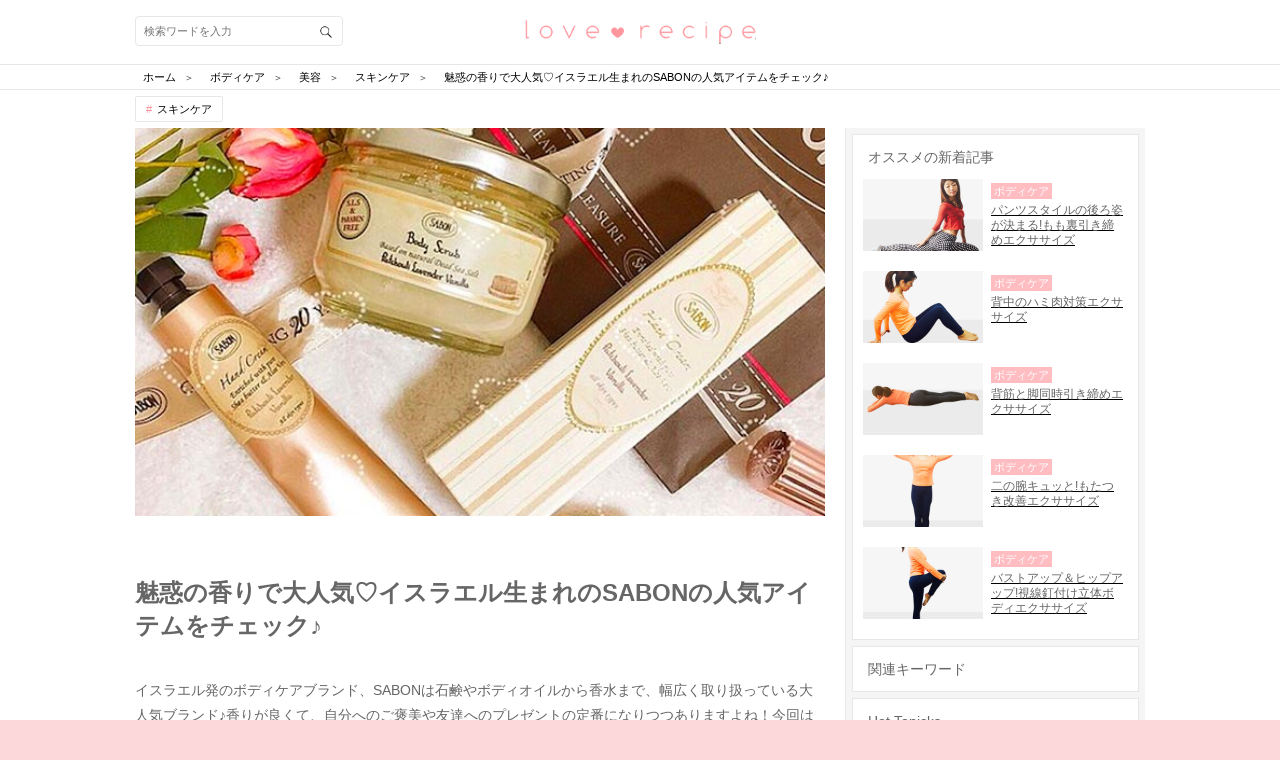

--- FILE ---
content_type: text/html; charset=utf-8
request_url: https://love-mag.jp/columns/1813
body_size: 24486
content:
<!DOCTYPE html>
<html lang="ja">
<head prefix="og: http://ogp.me/ns# fb: http://ogp.me/ns/fb# article: http://ogp.me/ns/article#">
<!-- Google Tag Manager -->
<script>(function (w, d, s, l, i) {
    w[l] = w[l] || [];
    w[l].push({
        'gtm.start': new Date().getTime(),
        event: 'gtm.js'
    });
    var f = d.getElementsByTagName(s)[0],
        j = d.createElement(s), dl = l != 'dataLayer' ? '&l=' + l : '';
    j.async = true;
    j.src =
        'https://www.googletagmanager.com/gtm.js?id=' + i + dl;
    f.parentNode.insertBefore(j, f);
})(window, document, 'script', 'dataLayer', 'GTM-TLJ2JSQ');</script>
<!-- End Google Tag Manager -->
<meta charset="utf-8">
<script type="text/javascript">window.NREUM||(NREUM={});NREUM.info={"beacon":"bam.nr-data.net","errorBeacon":"bam.nr-data.net","licenseKey":"0c59ce3899","applicationID":"31423316","transactionName":"dwlWRUtYVFhUERZaW1gTVV9KGEtcXhQ=","queueTime":0,"applicationTime":147,"agent":""}</script>
<script type="text/javascript">(window.NREUM||(NREUM={})).init={ajax:{deny_list:["bam.nr-data.net"]},feature_flags:["soft_nav"]};(window.NREUM||(NREUM={})).loader_config={licenseKey:"0c59ce3899",applicationID:"31423316",browserID:"31423393"};;/*! For license information please see nr-loader-rum-1.307.0.min.js.LICENSE.txt */
(()=>{var e,t,r={163:(e,t,r)=>{"use strict";r.d(t,{j:()=>E});var n=r(384),i=r(1741);var a=r(2555);r(860).K7.genericEvents;const s="experimental.resources",o="register",c=e=>{if(!e||"string"!=typeof e)return!1;try{document.createDocumentFragment().querySelector(e)}catch{return!1}return!0};var d=r(2614),u=r(944),l=r(8122);const f="[data-nr-mask]",g=e=>(0,l.a)(e,(()=>{const e={feature_flags:[],experimental:{allow_registered_children:!1,resources:!1},mask_selector:"*",block_selector:"[data-nr-block]",mask_input_options:{color:!1,date:!1,"datetime-local":!1,email:!1,month:!1,number:!1,range:!1,search:!1,tel:!1,text:!1,time:!1,url:!1,week:!1,textarea:!1,select:!1,password:!0}};return{ajax:{deny_list:void 0,block_internal:!0,enabled:!0,autoStart:!0},api:{get allow_registered_children(){return e.feature_flags.includes(o)||e.experimental.allow_registered_children},set allow_registered_children(t){e.experimental.allow_registered_children=t},duplicate_registered_data:!1},browser_consent_mode:{enabled:!1},distributed_tracing:{enabled:void 0,exclude_newrelic_header:void 0,cors_use_newrelic_header:void 0,cors_use_tracecontext_headers:void 0,allowed_origins:void 0},get feature_flags(){return e.feature_flags},set feature_flags(t){e.feature_flags=t},generic_events:{enabled:!0,autoStart:!0},harvest:{interval:30},jserrors:{enabled:!0,autoStart:!0},logging:{enabled:!0,autoStart:!0},metrics:{enabled:!0,autoStart:!0},obfuscate:void 0,page_action:{enabled:!0},page_view_event:{enabled:!0,autoStart:!0},page_view_timing:{enabled:!0,autoStart:!0},performance:{capture_marks:!1,capture_measures:!1,capture_detail:!0,resources:{get enabled(){return e.feature_flags.includes(s)||e.experimental.resources},set enabled(t){e.experimental.resources=t},asset_types:[],first_party_domains:[],ignore_newrelic:!0}},privacy:{cookies_enabled:!0},proxy:{assets:void 0,beacon:void 0},session:{expiresMs:d.wk,inactiveMs:d.BB},session_replay:{autoStart:!0,enabled:!1,preload:!1,sampling_rate:10,error_sampling_rate:100,collect_fonts:!1,inline_images:!1,fix_stylesheets:!0,mask_all_inputs:!0,get mask_text_selector(){return e.mask_selector},set mask_text_selector(t){c(t)?e.mask_selector="".concat(t,",").concat(f):""===t||null===t?e.mask_selector=f:(0,u.R)(5,t)},get block_class(){return"nr-block"},get ignore_class(){return"nr-ignore"},get mask_text_class(){return"nr-mask"},get block_selector(){return e.block_selector},set block_selector(t){c(t)?e.block_selector+=",".concat(t):""!==t&&(0,u.R)(6,t)},get mask_input_options(){return e.mask_input_options},set mask_input_options(t){t&&"object"==typeof t?e.mask_input_options={...t,password:!0}:(0,u.R)(7,t)}},session_trace:{enabled:!0,autoStart:!0},soft_navigations:{enabled:!0,autoStart:!0},spa:{enabled:!0,autoStart:!0},ssl:void 0,user_actions:{enabled:!0,elementAttributes:["id","className","tagName","type"]}}})());var p=r(6154),m=r(9324);let h=0;const v={buildEnv:m.F3,distMethod:m.Xs,version:m.xv,originTime:p.WN},b={consented:!1},y={appMetadata:{},get consented(){return this.session?.state?.consent||b.consented},set consented(e){b.consented=e},customTransaction:void 0,denyList:void 0,disabled:!1,harvester:void 0,isolatedBacklog:!1,isRecording:!1,loaderType:void 0,maxBytes:3e4,obfuscator:void 0,onerror:void 0,ptid:void 0,releaseIds:{},session:void 0,timeKeeper:void 0,registeredEntities:[],jsAttributesMetadata:{bytes:0},get harvestCount(){return++h}},_=e=>{const t=(0,l.a)(e,y),r=Object.keys(v).reduce((e,t)=>(e[t]={value:v[t],writable:!1,configurable:!0,enumerable:!0},e),{});return Object.defineProperties(t,r)};var w=r(5701);const x=e=>{const t=e.startsWith("http");e+="/",r.p=t?e:"https://"+e};var R=r(7836),k=r(3241);const A={accountID:void 0,trustKey:void 0,agentID:void 0,licenseKey:void 0,applicationID:void 0,xpid:void 0},S=e=>(0,l.a)(e,A),T=new Set;function E(e,t={},r,s){let{init:o,info:c,loader_config:d,runtime:u={},exposed:l=!0}=t;if(!c){const e=(0,n.pV)();o=e.init,c=e.info,d=e.loader_config}e.init=g(o||{}),e.loader_config=S(d||{}),c.jsAttributes??={},p.bv&&(c.jsAttributes.isWorker=!0),e.info=(0,a.D)(c);const f=e.init,m=[c.beacon,c.errorBeacon];T.has(e.agentIdentifier)||(f.proxy.assets&&(x(f.proxy.assets),m.push(f.proxy.assets)),f.proxy.beacon&&m.push(f.proxy.beacon),e.beacons=[...m],function(e){const t=(0,n.pV)();Object.getOwnPropertyNames(i.W.prototype).forEach(r=>{const n=i.W.prototype[r];if("function"!=typeof n||"constructor"===n)return;let a=t[r];e[r]&&!1!==e.exposed&&"micro-agent"!==e.runtime?.loaderType&&(t[r]=(...t)=>{const n=e[r](...t);return a?a(...t):n})})}(e),(0,n.US)("activatedFeatures",w.B)),u.denyList=[...f.ajax.deny_list||[],...f.ajax.block_internal?m:[]],u.ptid=e.agentIdentifier,u.loaderType=r,e.runtime=_(u),T.has(e.agentIdentifier)||(e.ee=R.ee.get(e.agentIdentifier),e.exposed=l,(0,k.W)({agentIdentifier:e.agentIdentifier,drained:!!w.B?.[e.agentIdentifier],type:"lifecycle",name:"initialize",feature:void 0,data:e.config})),T.add(e.agentIdentifier)}},384:(e,t,r)=>{"use strict";r.d(t,{NT:()=>s,US:()=>u,Zm:()=>o,bQ:()=>d,dV:()=>c,pV:()=>l});var n=r(6154),i=r(1863),a=r(1910);const s={beacon:"bam.nr-data.net",errorBeacon:"bam.nr-data.net"};function o(){return n.gm.NREUM||(n.gm.NREUM={}),void 0===n.gm.newrelic&&(n.gm.newrelic=n.gm.NREUM),n.gm.NREUM}function c(){let e=o();return e.o||(e.o={ST:n.gm.setTimeout,SI:n.gm.setImmediate||n.gm.setInterval,CT:n.gm.clearTimeout,XHR:n.gm.XMLHttpRequest,REQ:n.gm.Request,EV:n.gm.Event,PR:n.gm.Promise,MO:n.gm.MutationObserver,FETCH:n.gm.fetch,WS:n.gm.WebSocket},(0,a.i)(...Object.values(e.o))),e}function d(e,t){let r=o();r.initializedAgents??={},t.initializedAt={ms:(0,i.t)(),date:new Date},r.initializedAgents[e]=t}function u(e,t){o()[e]=t}function l(){return function(){let e=o();const t=e.info||{};e.info={beacon:s.beacon,errorBeacon:s.errorBeacon,...t}}(),function(){let e=o();const t=e.init||{};e.init={...t}}(),c(),function(){let e=o();const t=e.loader_config||{};e.loader_config={...t}}(),o()}},782:(e,t,r)=>{"use strict";r.d(t,{T:()=>n});const n=r(860).K7.pageViewTiming},860:(e,t,r)=>{"use strict";r.d(t,{$J:()=>u,K7:()=>c,P3:()=>d,XX:()=>i,Yy:()=>o,df:()=>a,qY:()=>n,v4:()=>s});const n="events",i="jserrors",a="browser/blobs",s="rum",o="browser/logs",c={ajax:"ajax",genericEvents:"generic_events",jserrors:i,logging:"logging",metrics:"metrics",pageAction:"page_action",pageViewEvent:"page_view_event",pageViewTiming:"page_view_timing",sessionReplay:"session_replay",sessionTrace:"session_trace",softNav:"soft_navigations",spa:"spa"},d={[c.pageViewEvent]:1,[c.pageViewTiming]:2,[c.metrics]:3,[c.jserrors]:4,[c.spa]:5,[c.ajax]:6,[c.sessionTrace]:7,[c.softNav]:8,[c.sessionReplay]:9,[c.logging]:10,[c.genericEvents]:11},u={[c.pageViewEvent]:s,[c.pageViewTiming]:n,[c.ajax]:n,[c.spa]:n,[c.softNav]:n,[c.metrics]:i,[c.jserrors]:i,[c.sessionTrace]:a,[c.sessionReplay]:a,[c.logging]:o,[c.genericEvents]:"ins"}},944:(e,t,r)=>{"use strict";r.d(t,{R:()=>i});var n=r(3241);function i(e,t){"function"==typeof console.debug&&(console.debug("New Relic Warning: https://github.com/newrelic/newrelic-browser-agent/blob/main/docs/warning-codes.md#".concat(e),t),(0,n.W)({agentIdentifier:null,drained:null,type:"data",name:"warn",feature:"warn",data:{code:e,secondary:t}}))}},1687:(e,t,r)=>{"use strict";r.d(t,{Ak:()=>d,Ze:()=>f,x3:()=>u});var n=r(3241),i=r(7836),a=r(3606),s=r(860),o=r(2646);const c={};function d(e,t){const r={staged:!1,priority:s.P3[t]||0};l(e),c[e].get(t)||c[e].set(t,r)}function u(e,t){e&&c[e]&&(c[e].get(t)&&c[e].delete(t),p(e,t,!1),c[e].size&&g(e))}function l(e){if(!e)throw new Error("agentIdentifier required");c[e]||(c[e]=new Map)}function f(e="",t="feature",r=!1){if(l(e),!e||!c[e].get(t)||r)return p(e,t);c[e].get(t).staged=!0,g(e)}function g(e){const t=Array.from(c[e]);t.every(([e,t])=>t.staged)&&(t.sort((e,t)=>e[1].priority-t[1].priority),t.forEach(([t])=>{c[e].delete(t),p(e,t)}))}function p(e,t,r=!0){const s=e?i.ee.get(e):i.ee,c=a.i.handlers;if(!s.aborted&&s.backlog&&c){if((0,n.W)({agentIdentifier:e,type:"lifecycle",name:"drain",feature:t}),r){const e=s.backlog[t],r=c[t];if(r){for(let t=0;e&&t<e.length;++t)m(e[t],r);Object.entries(r).forEach(([e,t])=>{Object.values(t||{}).forEach(t=>{t[0]?.on&&t[0]?.context()instanceof o.y&&t[0].on(e,t[1])})})}}s.isolatedBacklog||delete c[t],s.backlog[t]=null,s.emit("drain-"+t,[])}}function m(e,t){var r=e[1];Object.values(t[r]||{}).forEach(t=>{var r=e[0];if(t[0]===r){var n=t[1],i=e[3],a=e[2];n.apply(i,a)}})}},1738:(e,t,r)=>{"use strict";r.d(t,{U:()=>g,Y:()=>f});var n=r(3241),i=r(9908),a=r(1863),s=r(944),o=r(5701),c=r(3969),d=r(8362),u=r(860),l=r(4261);function f(e,t,r,a){const f=a||r;!f||f[e]&&f[e]!==d.d.prototype[e]||(f[e]=function(){(0,i.p)(c.xV,["API/"+e+"/called"],void 0,u.K7.metrics,r.ee),(0,n.W)({agentIdentifier:r.agentIdentifier,drained:!!o.B?.[r.agentIdentifier],type:"data",name:"api",feature:l.Pl+e,data:{}});try{return t.apply(this,arguments)}catch(e){(0,s.R)(23,e)}})}function g(e,t,r,n,s){const o=e.info;null===r?delete o.jsAttributes[t]:o.jsAttributes[t]=r,(s||null===r)&&(0,i.p)(l.Pl+n,[(0,a.t)(),t,r],void 0,"session",e.ee)}},1741:(e,t,r)=>{"use strict";r.d(t,{W:()=>a});var n=r(944),i=r(4261);class a{#e(e,...t){if(this[e]!==a.prototype[e])return this[e](...t);(0,n.R)(35,e)}addPageAction(e,t){return this.#e(i.hG,e,t)}register(e){return this.#e(i.eY,e)}recordCustomEvent(e,t){return this.#e(i.fF,e,t)}setPageViewName(e,t){return this.#e(i.Fw,e,t)}setCustomAttribute(e,t,r){return this.#e(i.cD,e,t,r)}noticeError(e,t){return this.#e(i.o5,e,t)}setUserId(e,t=!1){return this.#e(i.Dl,e,t)}setApplicationVersion(e){return this.#e(i.nb,e)}setErrorHandler(e){return this.#e(i.bt,e)}addRelease(e,t){return this.#e(i.k6,e,t)}log(e,t){return this.#e(i.$9,e,t)}start(){return this.#e(i.d3)}finished(e){return this.#e(i.BL,e)}recordReplay(){return this.#e(i.CH)}pauseReplay(){return this.#e(i.Tb)}addToTrace(e){return this.#e(i.U2,e)}setCurrentRouteName(e){return this.#e(i.PA,e)}interaction(e){return this.#e(i.dT,e)}wrapLogger(e,t,r){return this.#e(i.Wb,e,t,r)}measure(e,t){return this.#e(i.V1,e,t)}consent(e){return this.#e(i.Pv,e)}}},1863:(e,t,r)=>{"use strict";function n(){return Math.floor(performance.now())}r.d(t,{t:()=>n})},1910:(e,t,r)=>{"use strict";r.d(t,{i:()=>a});var n=r(944);const i=new Map;function a(...e){return e.every(e=>{if(i.has(e))return i.get(e);const t="function"==typeof e?e.toString():"",r=t.includes("[native code]"),a=t.includes("nrWrapper");return r||a||(0,n.R)(64,e?.name||t),i.set(e,r),r})}},2555:(e,t,r)=>{"use strict";r.d(t,{D:()=>o,f:()=>s});var n=r(384),i=r(8122);const a={beacon:n.NT.beacon,errorBeacon:n.NT.errorBeacon,licenseKey:void 0,applicationID:void 0,sa:void 0,queueTime:void 0,applicationTime:void 0,ttGuid:void 0,user:void 0,account:void 0,product:void 0,extra:void 0,jsAttributes:{},userAttributes:void 0,atts:void 0,transactionName:void 0,tNamePlain:void 0};function s(e){try{return!!e.licenseKey&&!!e.errorBeacon&&!!e.applicationID}catch(e){return!1}}const o=e=>(0,i.a)(e,a)},2614:(e,t,r)=>{"use strict";r.d(t,{BB:()=>s,H3:()=>n,g:()=>d,iL:()=>c,tS:()=>o,uh:()=>i,wk:()=>a});const n="NRBA",i="SESSION",a=144e5,s=18e5,o={STARTED:"session-started",PAUSE:"session-pause",RESET:"session-reset",RESUME:"session-resume",UPDATE:"session-update"},c={SAME_TAB:"same-tab",CROSS_TAB:"cross-tab"},d={OFF:0,FULL:1,ERROR:2}},2646:(e,t,r)=>{"use strict";r.d(t,{y:()=>n});class n{constructor(e){this.contextId=e}}},2843:(e,t,r)=>{"use strict";r.d(t,{G:()=>a,u:()=>i});var n=r(3878);function i(e,t=!1,r,i){(0,n.DD)("visibilitychange",function(){if(t)return void("hidden"===document.visibilityState&&e());e(document.visibilityState)},r,i)}function a(e,t,r){(0,n.sp)("pagehide",e,t,r)}},3241:(e,t,r)=>{"use strict";r.d(t,{W:()=>a});var n=r(6154);const i="newrelic";function a(e={}){try{n.gm.dispatchEvent(new CustomEvent(i,{detail:e}))}catch(e){}}},3606:(e,t,r)=>{"use strict";r.d(t,{i:()=>a});var n=r(9908);a.on=s;var i=a.handlers={};function a(e,t,r,a){s(a||n.d,i,e,t,r)}function s(e,t,r,i,a){a||(a="feature"),e||(e=n.d);var s=t[a]=t[a]||{};(s[r]=s[r]||[]).push([e,i])}},3878:(e,t,r)=>{"use strict";function n(e,t){return{capture:e,passive:!1,signal:t}}function i(e,t,r=!1,i){window.addEventListener(e,t,n(r,i))}function a(e,t,r=!1,i){document.addEventListener(e,t,n(r,i))}r.d(t,{DD:()=>a,jT:()=>n,sp:()=>i})},3969:(e,t,r)=>{"use strict";r.d(t,{TZ:()=>n,XG:()=>o,rs:()=>i,xV:()=>s,z_:()=>a});const n=r(860).K7.metrics,i="sm",a="cm",s="storeSupportabilityMetrics",o="storeEventMetrics"},4234:(e,t,r)=>{"use strict";r.d(t,{W:()=>a});var n=r(7836),i=r(1687);class a{constructor(e,t){this.agentIdentifier=e,this.ee=n.ee.get(e),this.featureName=t,this.blocked=!1}deregisterDrain(){(0,i.x3)(this.agentIdentifier,this.featureName)}}},4261:(e,t,r)=>{"use strict";r.d(t,{$9:()=>d,BL:()=>o,CH:()=>g,Dl:()=>_,Fw:()=>y,PA:()=>h,Pl:()=>n,Pv:()=>k,Tb:()=>l,U2:()=>a,V1:()=>R,Wb:()=>x,bt:()=>b,cD:()=>v,d3:()=>w,dT:()=>c,eY:()=>p,fF:()=>f,hG:()=>i,k6:()=>s,nb:()=>m,o5:()=>u});const n="api-",i="addPageAction",a="addToTrace",s="addRelease",o="finished",c="interaction",d="log",u="noticeError",l="pauseReplay",f="recordCustomEvent",g="recordReplay",p="register",m="setApplicationVersion",h="setCurrentRouteName",v="setCustomAttribute",b="setErrorHandler",y="setPageViewName",_="setUserId",w="start",x="wrapLogger",R="measure",k="consent"},5289:(e,t,r)=>{"use strict";r.d(t,{GG:()=>s,Qr:()=>c,sB:()=>o});var n=r(3878),i=r(6389);function a(){return"undefined"==typeof document||"complete"===document.readyState}function s(e,t){if(a())return e();const r=(0,i.J)(e),s=setInterval(()=>{a()&&(clearInterval(s),r())},500);(0,n.sp)("load",r,t)}function o(e){if(a())return e();(0,n.DD)("DOMContentLoaded",e)}function c(e){if(a())return e();(0,n.sp)("popstate",e)}},5607:(e,t,r)=>{"use strict";r.d(t,{W:()=>n});const n=(0,r(9566).bz)()},5701:(e,t,r)=>{"use strict";r.d(t,{B:()=>a,t:()=>s});var n=r(3241);const i=new Set,a={};function s(e,t){const r=t.agentIdentifier;a[r]??={},e&&"object"==typeof e&&(i.has(r)||(t.ee.emit("rumresp",[e]),a[r]=e,i.add(r),(0,n.W)({agentIdentifier:r,loaded:!0,drained:!0,type:"lifecycle",name:"load",feature:void 0,data:e})))}},6154:(e,t,r)=>{"use strict";r.d(t,{OF:()=>c,RI:()=>i,WN:()=>u,bv:()=>a,eN:()=>l,gm:()=>s,mw:()=>o,sb:()=>d});var n=r(1863);const i="undefined"!=typeof window&&!!window.document,a="undefined"!=typeof WorkerGlobalScope&&("undefined"!=typeof self&&self instanceof WorkerGlobalScope&&self.navigator instanceof WorkerNavigator||"undefined"!=typeof globalThis&&globalThis instanceof WorkerGlobalScope&&globalThis.navigator instanceof WorkerNavigator),s=i?window:"undefined"!=typeof WorkerGlobalScope&&("undefined"!=typeof self&&self instanceof WorkerGlobalScope&&self||"undefined"!=typeof globalThis&&globalThis instanceof WorkerGlobalScope&&globalThis),o=Boolean("hidden"===s?.document?.visibilityState),c=/iPad|iPhone|iPod/.test(s.navigator?.userAgent),d=c&&"undefined"==typeof SharedWorker,u=((()=>{const e=s.navigator?.userAgent?.match(/Firefox[/\s](\d+\.\d+)/);Array.isArray(e)&&e.length>=2&&e[1]})(),Date.now()-(0,n.t)()),l=()=>"undefined"!=typeof PerformanceNavigationTiming&&s?.performance?.getEntriesByType("navigation")?.[0]?.responseStart},6389:(e,t,r)=>{"use strict";function n(e,t=500,r={}){const n=r?.leading||!1;let i;return(...r)=>{n&&void 0===i&&(e.apply(this,r),i=setTimeout(()=>{i=clearTimeout(i)},t)),n||(clearTimeout(i),i=setTimeout(()=>{e.apply(this,r)},t))}}function i(e){let t=!1;return(...r)=>{t||(t=!0,e.apply(this,r))}}r.d(t,{J:()=>i,s:()=>n})},6630:(e,t,r)=>{"use strict";r.d(t,{T:()=>n});const n=r(860).K7.pageViewEvent},7699:(e,t,r)=>{"use strict";r.d(t,{It:()=>a,KC:()=>o,No:()=>i,qh:()=>s});var n=r(860);const i=16e3,a=1e6,s="SESSION_ERROR",o={[n.K7.logging]:!0,[n.K7.genericEvents]:!1,[n.K7.jserrors]:!1,[n.K7.ajax]:!1}},7836:(e,t,r)=>{"use strict";r.d(t,{P:()=>o,ee:()=>c});var n=r(384),i=r(8990),a=r(2646),s=r(5607);const o="nr@context:".concat(s.W),c=function e(t,r){var n={},s={},u={},l=!1;try{l=16===r.length&&d.initializedAgents?.[r]?.runtime.isolatedBacklog}catch(e){}var f={on:p,addEventListener:p,removeEventListener:function(e,t){var r=n[e];if(!r)return;for(var i=0;i<r.length;i++)r[i]===t&&r.splice(i,1)},emit:function(e,r,n,i,a){!1!==a&&(a=!0);if(c.aborted&&!i)return;t&&a&&t.emit(e,r,n);var o=g(n);m(e).forEach(e=>{e.apply(o,r)});var d=v()[s[e]];d&&d.push([f,e,r,o]);return o},get:h,listeners:m,context:g,buffer:function(e,t){const r=v();if(t=t||"feature",f.aborted)return;Object.entries(e||{}).forEach(([e,n])=>{s[n]=t,t in r||(r[t]=[])})},abort:function(){f._aborted=!0,Object.keys(f.backlog).forEach(e=>{delete f.backlog[e]})},isBuffering:function(e){return!!v()[s[e]]},debugId:r,backlog:l?{}:t&&"object"==typeof t.backlog?t.backlog:{},isolatedBacklog:l};return Object.defineProperty(f,"aborted",{get:()=>{let e=f._aborted||!1;return e||(t&&(e=t.aborted),e)}}),f;function g(e){return e&&e instanceof a.y?e:e?(0,i.I)(e,o,()=>new a.y(o)):new a.y(o)}function p(e,t){n[e]=m(e).concat(t)}function m(e){return n[e]||[]}function h(t){return u[t]=u[t]||e(f,t)}function v(){return f.backlog}}(void 0,"globalEE"),d=(0,n.Zm)();d.ee||(d.ee=c)},8122:(e,t,r)=>{"use strict";r.d(t,{a:()=>i});var n=r(944);function i(e,t){try{if(!e||"object"!=typeof e)return(0,n.R)(3);if(!t||"object"!=typeof t)return(0,n.R)(4);const r=Object.create(Object.getPrototypeOf(t),Object.getOwnPropertyDescriptors(t)),a=0===Object.keys(r).length?e:r;for(let s in a)if(void 0!==e[s])try{if(null===e[s]){r[s]=null;continue}Array.isArray(e[s])&&Array.isArray(t[s])?r[s]=Array.from(new Set([...e[s],...t[s]])):"object"==typeof e[s]&&"object"==typeof t[s]?r[s]=i(e[s],t[s]):r[s]=e[s]}catch(e){r[s]||(0,n.R)(1,e)}return r}catch(e){(0,n.R)(2,e)}}},8362:(e,t,r)=>{"use strict";r.d(t,{d:()=>a});var n=r(9566),i=r(1741);class a extends i.W{agentIdentifier=(0,n.LA)(16)}},8374:(e,t,r)=>{r.nc=(()=>{try{return document?.currentScript?.nonce}catch(e){}return""})()},8990:(e,t,r)=>{"use strict";r.d(t,{I:()=>i});var n=Object.prototype.hasOwnProperty;function i(e,t,r){if(n.call(e,t))return e[t];var i=r();if(Object.defineProperty&&Object.keys)try{return Object.defineProperty(e,t,{value:i,writable:!0,enumerable:!1}),i}catch(e){}return e[t]=i,i}},9324:(e,t,r)=>{"use strict";r.d(t,{F3:()=>i,Xs:()=>a,xv:()=>n});const n="1.307.0",i="PROD",a="CDN"},9566:(e,t,r)=>{"use strict";r.d(t,{LA:()=>o,bz:()=>s});var n=r(6154);const i="xxxxxxxx-xxxx-4xxx-yxxx-xxxxxxxxxxxx";function a(e,t){return e?15&e[t]:16*Math.random()|0}function s(){const e=n.gm?.crypto||n.gm?.msCrypto;let t,r=0;return e&&e.getRandomValues&&(t=e.getRandomValues(new Uint8Array(30))),i.split("").map(e=>"x"===e?a(t,r++).toString(16):"y"===e?(3&a()|8).toString(16):e).join("")}function o(e){const t=n.gm?.crypto||n.gm?.msCrypto;let r,i=0;t&&t.getRandomValues&&(r=t.getRandomValues(new Uint8Array(e)));const s=[];for(var o=0;o<e;o++)s.push(a(r,i++).toString(16));return s.join("")}},9908:(e,t,r)=>{"use strict";r.d(t,{d:()=>n,p:()=>i});var n=r(7836).ee.get("handle");function i(e,t,r,i,a){a?(a.buffer([e],i),a.emit(e,t,r)):(n.buffer([e],i),n.emit(e,t,r))}}},n={};function i(e){var t=n[e];if(void 0!==t)return t.exports;var a=n[e]={exports:{}};return r[e](a,a.exports,i),a.exports}i.m=r,i.d=(e,t)=>{for(var r in t)i.o(t,r)&&!i.o(e,r)&&Object.defineProperty(e,r,{enumerable:!0,get:t[r]})},i.f={},i.e=e=>Promise.all(Object.keys(i.f).reduce((t,r)=>(i.f[r](e,t),t),[])),i.u=e=>"nr-rum-1.307.0.min.js",i.o=(e,t)=>Object.prototype.hasOwnProperty.call(e,t),e={},t="NRBA-1.307.0.PROD:",i.l=(r,n,a,s)=>{if(e[r])e[r].push(n);else{var o,c;if(void 0!==a)for(var d=document.getElementsByTagName("script"),u=0;u<d.length;u++){var l=d[u];if(l.getAttribute("src")==r||l.getAttribute("data-webpack")==t+a){o=l;break}}if(!o){c=!0;var f={296:"sha512-3EXXyZqgAupfCzApe8jx8MLgGn3TbzhyI1Jve2HiIeHZU3eYpQT4hF0fMRkBBDdQT8+b9YmzmeYUZ4Q/8KBSNg=="};(o=document.createElement("script")).charset="utf-8",i.nc&&o.setAttribute("nonce",i.nc),o.setAttribute("data-webpack",t+a),o.src=r,0!==o.src.indexOf(window.location.origin+"/")&&(o.crossOrigin="anonymous"),f[s]&&(o.integrity=f[s])}e[r]=[n];var g=(t,n)=>{o.onerror=o.onload=null,clearTimeout(p);var i=e[r];if(delete e[r],o.parentNode&&o.parentNode.removeChild(o),i&&i.forEach(e=>e(n)),t)return t(n)},p=setTimeout(g.bind(null,void 0,{type:"timeout",target:o}),12e4);o.onerror=g.bind(null,o.onerror),o.onload=g.bind(null,o.onload),c&&document.head.appendChild(o)}},i.r=e=>{"undefined"!=typeof Symbol&&Symbol.toStringTag&&Object.defineProperty(e,Symbol.toStringTag,{value:"Module"}),Object.defineProperty(e,"__esModule",{value:!0})},i.p="https://js-agent.newrelic.com/",(()=>{var e={374:0,840:0};i.f.j=(t,r)=>{var n=i.o(e,t)?e[t]:void 0;if(0!==n)if(n)r.push(n[2]);else{var a=new Promise((r,i)=>n=e[t]=[r,i]);r.push(n[2]=a);var s=i.p+i.u(t),o=new Error;i.l(s,r=>{if(i.o(e,t)&&(0!==(n=e[t])&&(e[t]=void 0),n)){var a=r&&("load"===r.type?"missing":r.type),s=r&&r.target&&r.target.src;o.message="Loading chunk "+t+" failed: ("+a+": "+s+")",o.name="ChunkLoadError",o.type=a,o.request=s,n[1](o)}},"chunk-"+t,t)}};var t=(t,r)=>{var n,a,[s,o,c]=r,d=0;if(s.some(t=>0!==e[t])){for(n in o)i.o(o,n)&&(i.m[n]=o[n]);if(c)c(i)}for(t&&t(r);d<s.length;d++)a=s[d],i.o(e,a)&&e[a]&&e[a][0](),e[a]=0},r=self["webpackChunk:NRBA-1.307.0.PROD"]=self["webpackChunk:NRBA-1.307.0.PROD"]||[];r.forEach(t.bind(null,0)),r.push=t.bind(null,r.push.bind(r))})(),(()=>{"use strict";i(8374);var e=i(8362),t=i(860);const r=Object.values(t.K7);var n=i(163);var a=i(9908),s=i(1863),o=i(4261),c=i(1738);var d=i(1687),u=i(4234),l=i(5289),f=i(6154),g=i(944),p=i(384);const m=e=>f.RI&&!0===e?.privacy.cookies_enabled;function h(e){return!!(0,p.dV)().o.MO&&m(e)&&!0===e?.session_trace.enabled}var v=i(6389),b=i(7699);class y extends u.W{constructor(e,t){super(e.agentIdentifier,t),this.agentRef=e,this.abortHandler=void 0,this.featAggregate=void 0,this.loadedSuccessfully=void 0,this.onAggregateImported=new Promise(e=>{this.loadedSuccessfully=e}),this.deferred=Promise.resolve(),!1===e.init[this.featureName].autoStart?this.deferred=new Promise((t,r)=>{this.ee.on("manual-start-all",(0,v.J)(()=>{(0,d.Ak)(e.agentIdentifier,this.featureName),t()}))}):(0,d.Ak)(e.agentIdentifier,t)}importAggregator(e,t,r={}){if(this.featAggregate)return;const n=async()=>{let n;await this.deferred;try{if(m(e.init)){const{setupAgentSession:t}=await i.e(296).then(i.bind(i,3305));n=t(e)}}catch(e){(0,g.R)(20,e),this.ee.emit("internal-error",[e]),(0,a.p)(b.qh,[e],void 0,this.featureName,this.ee)}try{if(!this.#t(this.featureName,n,e.init))return(0,d.Ze)(this.agentIdentifier,this.featureName),void this.loadedSuccessfully(!1);const{Aggregate:i}=await t();this.featAggregate=new i(e,r),e.runtime.harvester.initializedAggregates.push(this.featAggregate),this.loadedSuccessfully(!0)}catch(e){(0,g.R)(34,e),this.abortHandler?.(),(0,d.Ze)(this.agentIdentifier,this.featureName,!0),this.loadedSuccessfully(!1),this.ee&&this.ee.abort()}};f.RI?(0,l.GG)(()=>n(),!0):n()}#t(e,r,n){if(this.blocked)return!1;switch(e){case t.K7.sessionReplay:return h(n)&&!!r;case t.K7.sessionTrace:return!!r;default:return!0}}}var _=i(6630),w=i(2614),x=i(3241);class R extends y{static featureName=_.T;constructor(e){var t;super(e,_.T),this.setupInspectionEvents(e.agentIdentifier),t=e,(0,c.Y)(o.Fw,function(e,r){"string"==typeof e&&("/"!==e.charAt(0)&&(e="/"+e),t.runtime.customTransaction=(r||"http://custom.transaction")+e,(0,a.p)(o.Pl+o.Fw,[(0,s.t)()],void 0,void 0,t.ee))},t),this.importAggregator(e,()=>i.e(296).then(i.bind(i,3943)))}setupInspectionEvents(e){const t=(t,r)=>{t&&(0,x.W)({agentIdentifier:e,timeStamp:t.timeStamp,loaded:"complete"===t.target.readyState,type:"window",name:r,data:t.target.location+""})};(0,l.sB)(e=>{t(e,"DOMContentLoaded")}),(0,l.GG)(e=>{t(e,"load")}),(0,l.Qr)(e=>{t(e,"navigate")}),this.ee.on(w.tS.UPDATE,(t,r)=>{(0,x.W)({agentIdentifier:e,type:"lifecycle",name:"session",data:r})})}}class k extends e.d{constructor(e){var t;(super(),f.gm)?(this.features={},(0,p.bQ)(this.agentIdentifier,this),this.desiredFeatures=new Set(e.features||[]),this.desiredFeatures.add(R),(0,n.j)(this,e,e.loaderType||"agent"),t=this,(0,c.Y)(o.cD,function(e,r,n=!1){if("string"==typeof e){if(["string","number","boolean"].includes(typeof r)||null===r)return(0,c.U)(t,e,r,o.cD,n);(0,g.R)(40,typeof r)}else(0,g.R)(39,typeof e)},t),function(e){(0,c.Y)(o.Dl,function(t,r=!1){if("string"!=typeof t&&null!==t)return void(0,g.R)(41,typeof t);const n=e.info.jsAttributes["enduser.id"];r&&null!=n&&n!==t?(0,a.p)(o.Pl+"setUserIdAndResetSession",[t],void 0,"session",e.ee):(0,c.U)(e,"enduser.id",t,o.Dl,!0)},e)}(this),function(e){(0,c.Y)(o.nb,function(t){if("string"==typeof t||null===t)return(0,c.U)(e,"application.version",t,o.nb,!1);(0,g.R)(42,typeof t)},e)}(this),function(e){(0,c.Y)(o.d3,function(){e.ee.emit("manual-start-all")},e)}(this),function(e){(0,c.Y)(o.Pv,function(t=!0){if("boolean"==typeof t){if((0,a.p)(o.Pl+o.Pv,[t],void 0,"session",e.ee),e.runtime.consented=t,t){const t=e.features.page_view_event;t.onAggregateImported.then(e=>{const r=t.featAggregate;e&&!r.sentRum&&r.sendRum()})}}else(0,g.R)(65,typeof t)},e)}(this),this.run()):(0,g.R)(21)}get config(){return{info:this.info,init:this.init,loader_config:this.loader_config,runtime:this.runtime}}get api(){return this}run(){try{const e=function(e){const t={};return r.forEach(r=>{t[r]=!!e[r]?.enabled}),t}(this.init),n=[...this.desiredFeatures];n.sort((e,r)=>t.P3[e.featureName]-t.P3[r.featureName]),n.forEach(r=>{if(!e[r.featureName]&&r.featureName!==t.K7.pageViewEvent)return;if(r.featureName===t.K7.spa)return void(0,g.R)(67);const n=function(e){switch(e){case t.K7.ajax:return[t.K7.jserrors];case t.K7.sessionTrace:return[t.K7.ajax,t.K7.pageViewEvent];case t.K7.sessionReplay:return[t.K7.sessionTrace];case t.K7.pageViewTiming:return[t.K7.pageViewEvent];default:return[]}}(r.featureName).filter(e=>!(e in this.features));n.length>0&&(0,g.R)(36,{targetFeature:r.featureName,missingDependencies:n}),this.features[r.featureName]=new r(this)})}catch(e){(0,g.R)(22,e);for(const e in this.features)this.features[e].abortHandler?.();const t=(0,p.Zm)();delete t.initializedAgents[this.agentIdentifier]?.features,delete this.sharedAggregator;return t.ee.get(this.agentIdentifier).abort(),!1}}}var A=i(2843),S=i(782);class T extends y{static featureName=S.T;constructor(e){super(e,S.T),f.RI&&((0,A.u)(()=>(0,a.p)("docHidden",[(0,s.t)()],void 0,S.T,this.ee),!0),(0,A.G)(()=>(0,a.p)("winPagehide",[(0,s.t)()],void 0,S.T,this.ee)),this.importAggregator(e,()=>i.e(296).then(i.bind(i,2117))))}}var E=i(3969);class I extends y{static featureName=E.TZ;constructor(e){super(e,E.TZ),f.RI&&document.addEventListener("securitypolicyviolation",e=>{(0,a.p)(E.xV,["Generic/CSPViolation/Detected"],void 0,this.featureName,this.ee)}),this.importAggregator(e,()=>i.e(296).then(i.bind(i,9623)))}}new k({features:[R,T,I],loaderType:"lite"})})()})();</script>
<title>魅惑の香りで大人気♡イスラエル生まれのSABONの人気アイテムをチェック♪ | love recipe [恋愛レシピ]</title>
<meta name="description" content="イスラエル発のボディケアブランド、SABONは石鹸やボディオイルから香水まで、幅広く取り扱っている大人気ブランド♪香りが良くて、自分へのご褒美や友達へのプレゼントの定番になりつつありますよね！今回はプレゼントにもおすすめなSABONの人気商品をご紹介します♡">
<meta name="keywords" content="">
<meta name="viewport" content="width=device-width, initial-scale=1.0, maximum-scale=1.0"/>
<meta name="author" content="myreco">
<meta name="twitter:card" content="summary_large_image">
<meta name="twitter:description" content="イスラエル発のボディケアブランド、SABONは石鹸やボディオイルから香水まで、幅広く取り扱っている大人気ブランド♪香りが良くて、自分へのご褒美や友達へのプレゼントの定番になりつつありますよね！今回はプレゼントにもおすすめなSABONの人気商品をご紹介します♡">
<meta name="twitter:domain" content="love-mag.jp">
<meta name="twitter:image:src" content="https://s3-ap-northeast-1.amazonaws.com/static.love-mag.jp/images/mr_columns_12_eyecatch.jpg">
<meta name="twitter:site" content="@lovemag_jp">
<meta name="twitter:title" content="魅惑の香りで大人気♡イスラエル生まれのSABONの人気アイテムをチェック♪">
<meta name="twitter:url" content="https://love-mag.jp/columns/1813">
<link rel="amphtml" href="https://love-mag.jp/columns/1813.amp">
<meta property="og:locale" content="ja_JP">
<meta property="fb:app_id" content="714952825324427">
<meta property="og:type" content="article">
<meta property="og:type" content="article">
<meta property="og:description" content="イスラエル発のボディケアブランド、SABONは石鹸やボディオイルから香水まで、幅広く取り扱っている大人気ブランド♪香りが良くて、自分へのご褒美や友達へのプレゼントの定番になりつつありますよね！今回はプレゼントにもおすすめなSABONの人気商品をご紹介します♡">
<meta property="og:title" content="魅惑の香りで大人気♡イスラエル生まれのSABONの人気アイテムをチェック♪">
<meta property="og:url" content="https://love-mag.jp/columns/1813">
<meta property="og:site_name" content="love recipe [恋愛レシピ] | 男の本音がわかる恋愛コラム">
    <meta property="og:image" content="https://s3-ap-northeast-1.amazonaws.com/static.love-mag.jp/images/mr_columns_12_eyecatch.jpg">

<link rel="canonical" href="https://love-mag.jp/columns/1813" id="canonical">
<link rel="alternate" type="application/rss+xml" title="恋愛レシピ &raquo; Feed" href="https://love-mag.jp/feed.rss">
<link rel="apple-touch-icon" href="https://s3-ap-northeast-1.amazonaws.com/static.love-mag.jp/2.0/images/apple-touch-icon.png">
<link rel="shortcut icon" href="https://s3-ap-northeast-1.amazonaws.com/static.love-mag.jp/2.0/images/favicon.ico" type="image/x-icon">
<script src="//code.jquery.com/jquery-1.11.3.min.js"></script>
<link rel="stylesheet" href="https://s3-ap-northeast-1.amazonaws.com/static.love-mag.jp/2.0/css/style.css?dummy=1768483448" media="all">
<!--[if lt IE 9]>
<script src="http://css3-mediaqueries-js.googlecode.com/svn/trunk/css3-mediaqueries.js"></script>
<script src="https://s3-ap-northeast-1.amazonaws.com/static.love-mag.jp/2.0/js/html5shiv.js"></script><![endif]-->

<script src="/js/jquery.iframetracker.js"></script>


<script type="text/javascript" charset="utf-8">
    $(function () {
        $('.native-ad-click-imobile a').click(function (event) {
            $('body').append('<iframe src="ad-click://imobile" style="display:none;"/>')
        })
        $('.native-ad-click-affiliate a').click(function (event) {
            $('body').append('<iframe src="ad-click://affiliate" style="display:none;"/>')
        })

        var reported = false;

        setTimeout(function () {
            $('.native-ad-click-dfp iframe').iframeTracker({
                blurCallback: function () {
                    if (reported === false) {
                        reported = true;
                        $('body').append('<iframe src="ad-click://google_dfp" style="display:none;"/>')
                    }
                }
            });
            $('.native-ad-click-adsense iframe').iframeTracker({
                blurCallback: function () {
                    if (reported === false) {
                        reported = true;
                        $('body').append('<iframe src="ad-click://google_adsense" style="display:none;"/>')
                    }
                }
            });
        }, 3000)
    })
</script>

<link rel="stylesheet" href="https://s3-ap-northeast-1.amazonaws.com/static.love-mag.jp/2.0/css/style2.css?dummy=1768483448" media="all">
</head>

<body class="web pc">





<!-- Google Tag Manager (noscript) -->
<noscript><iframe src="https://www.googletagmanager.com/ns.html?id=GTM-NXSMJ7"
height="0" width="0" style="display:none;visibility:hidden"></iframe></noscript>
<!-- End Google Tag Manager (noscript) -->

<div id="fb-root"></div>
<div id="loading"></div>
<script>(function(d, s, id) {
  var js, fjs = d.getElementsByTagName(s)[0];
  if (d.getElementById(id)) return;
  js = d.createElement(s); js.id = id;
  js.src = "//connect.facebook.net/ja_JP/sdk.js#xfbml=1&version=v2.8&appId=714952825324427";
  fjs.parentNode.insertBefore(js, fjs);
}(document, 'script', 'facebook-jssdk'));</script>
<div id="topbanner"><a href="https://ref.ad-brix.com/v1/referrallink?ak=246158405&ck=7033087" target="_blank"><img src="https://s3-ap-northeast-1.amazonaws.com/static.love-mag.jp/2.0/images/topbanner.png" alt="恋愛レシピ"></a></div>
<div id="topbanner-Android"><a href="https://ref.ad-brix.com/v1/referrallink?ak=933705470&ck=2940955" target="_blank"><img src="https://s3-ap-northeast-1.amazonaws.com/static.love-mag.jp/2.0/images/topbanner.png" alt="恋愛レシピ"></a></div>
<nav id="nav" role="navigation" itemscope itemtype="http://schema.org/SiteNavigationElement"></nav>
  <div id="search">
    <div class="search-header"><div id="search-back" class="back"></div>検索</div>
    <form action="../search" id="search-form">
      <span id="btn-search" class="btn-search"></span>
    <input name="q" value="" type="text" placeholder="検索ワードを入力" id="search-inp">
      <!--<input type="text" placeholder="検索ワードを入力" id="search-inp">-->
    </form>
  </div>

  <div id="wrapper">
    <div id="header" role="banner" itemscope itemtype="http://schema.org/WPHeader"><div class="h-inner">

      <div class="logo"><a href="https://love-mag.jp/">恋愛レシピ</a></div>

      <div id="h-menu">メニュー</div>
      <div id="h-search" class="btn-search">検索</div>
    </div>
      <!--<div class="top-menu"><ul><li><a href="/category/kataomoi">片思い</a><ul><li><a href="/category/kataomoi-tsurai">片思い 辛い</a></li><li><a href="/category/kataomoi-song">片思いの歌・曲</a></li><li><a href="/category/kataomoi-akirameru">片思いを諦める</a></li><li><a href="/category/kataomoi-myaku">片思い 脈あり・脈なし</a></li><li><a href="/category/kataomoi-approach">片思い アプローチ</a></li><li><a href="/category/kataomoi-jouju">片思い 成就</a></li><li><a href="/category/kataomoi-mail-line-phone">片思い メール・LINE・電話</a></li></ul></li><li><a href="/category/shitsuren-wakare">失恋・別れ</a><ul><li><a href="/category/shitsuren-wakare-wasurerarenai">失恋 忘れられない</a></li><li><a href="/category/shitsuren-wakare-tachinaoru">失恋 立ち直る</a></li><li><a href="/category/shitsuren-wakare-akiramerarenai">失恋 諦められない</a></li><li><a href="/category/shitsuren-wakare-kurikaesanai">失恋 繰り返さない</a></li><li><a href="/category/shitsuren-wakare-tsurai-nakitai">失恋 つらい・泣きたい</a></li><li><a href="/category/shitsuren-wakare-wakaretai">別れ 別れたい</a></li><li><a href="/category/shitsuren-wakare-wakaretakunai">別れ 別れたくない</a></li><li><a href="/category/shitsuren-wakare-fumikirenai">別れ 踏み切れない</a></li><li><a href="/category/shitsuren-wakare-wakarerarenai">別れ 別れられない</a></li><li><a href="/category/shitsuren-wakare-norikoerarenai">別れ 乗り越えられない</a></li><li><a href="/category/shitsuren-wakare-koukai">別れ 後悔</a></li><li><a href="/category/shitsuren-wakare-reason">別れ 理由</a></li><li><a href="/category/shitsuren-wakare-wakarekata">別れ 別れ方</a></li><li><a href="/category/shitsuren-wakare-fukuennshitai">復縁したい</a></li></ul></li><li><a href="/category/marriage">結婚</a><ul><li><a href="/category/marriage-gimonn">結婚・結婚式の疑問</a></li><li><a href="/category/marriage-wedding">結婚式</a></li><li><a href="/category/marriage-shitai">結婚したい</a></li><li><a href="/category/marriage-dekinai">結婚できない</a></li><li><a href="/category/marriage-aite">結婚相手</a></li><li><a href="/category/marriage-junnbi">結婚の準備</a></li><li><a href="/category/marriage-timing">結婚のタイミング</a></li><li><a href="/category/marriage-koukai">結婚 後悔</a></li><li><a href="/category/marriage-gannbou">結婚 願望</a></li><li><a href="/category/marriage-houhou">結婚する方法</a></li></ul></li><li><a href="/category/love-shinri">恋愛心理</a><ul><li><a href="/category/love-shinri-kirawaretakunai">恋愛心理 嫌われたくない</a></li><li><a href="/category/love-shinri-sukaretai-motetai">恋愛心理 好かれたい・モテたい</a></li><li><a href="/category/love-shinri-shigusa">恋愛心理 しぐさ</a></li><li><a href="/category/love-shinri-koudou-taido">恋愛心理 行動・態度</a></li><li><a href="/category/love-shinri-shisenn">恋愛心理 視線</a></li><li><a href="/category/love-shinri-mail-line-phone">恋愛心理 メール・LINE・電話</a></li><li><a href="/category/love-shinri-onnnagokoro">恋愛心理 女心</a></li><li><a href="/category/love-shinri-otokogokoro-honne">恋愛心理 男心・本音</a></li><li><a href="/category/love-shinri-kokuhaku">恋愛心理 告白</a></li><li><a href="/category/love-shinri-sukinisasetai">恋愛心理 好きにさせたい</a></li><li><a href="/category/love-shinri-technique">恋愛心理 テクニック</a></li><li><a href="/category/love-shinri-kotoba-serifu-kaiwa">恋愛心理 言葉・セリフ・会話</a></li><li><a href="/category/love-shinri-honki">恋愛心理 本気</a></li><li><a href="/category/love-shinri-hitomebore">恋愛心理 一目惚れ</a></li><li><a href="/category/love-shinri-Compatibility">恋愛心理 相性</a></li></ul></li><li><a href="/category/student-love">学生の恋</a><ul><li><a href="/category/student-love-middle school">中学生 恋愛</a></li><li><a href="/category/student-love-high school">高校生 恋愛</a></li><li><a href="/category/student-love-university">大学生 恋愛</a></li></ul></li><li><a href="/category/kokuhaku">告白</a><ul><li><a href="/category/kokuhaku-timing">告白のタイミング</a></li><li><a href="/category/kokuhaku-shikata-houhou">告白の仕方・方法</a></li><li><a href="/category/kokuhaku-situation">告白の場所・シチュエーション</a></li><li><a href="/category/kokuhaku-sareta">告白された</a></li><li><a href="/category/kokuhaku-kotowarikata">告白の断り方</a></li><li><a href="/category/kokuhaku-saseru">告白させる</a></li><li><a href="/category/kokuhaku-henji">告白の返事</a></li></ul></li><li><a href="/category/deai">出会い</a><ul><li><a href="/category/deai-nai">出会いがない</a></li><li><a href="/category/deai-place">出会いの場所</a></li><li><a href="/category/deai-hobby">出会い 趣味</a></li><li><a href="/category/deai-naraigoto">出会い 習い事</a></li><li><a href="/category/deai-kikkake">出会い きっかけ</a></li><li><a href="/category/deai-thirties">出会い 30代 アラサー</a></li><li><a href="/category/deai-baito-shigoto">出会い バイト・仕事</a></li><li><a href="/category/deai-goukon">合コン</a></li><li><a href="/category/deai-shotaimenn">初対面</a></li><li><a href="/category/deai-koikatsu-konkatsu">恋活・婚活</a></li><li><a href="/category/kareshi-hoshii">彼氏が欲しい</a></li></ul></li><li><a href="/category/date">デート</a><ul><li><a href="/category/date-sasoikata">デートの誘い方</a></li><li><a href="/category/date-coordinate">デート 服装・コーデ</a></li><li><a href="/category/date-spot-palce">デート スポット・場所</a></li><li><a href="/category/date-kaiwa">デート 会話</a></li><li><a href="/category/date-hair">デート 髪型</a></li><li><a href="/category/date-event">デート 季節・イベント</a></li><li><a href="/category/date-koudou-taido">デート 行動・態度</a></li><li><a href="/category/date-fumann-fuann">デート 不満・不安</a></li></ul></li><li><a href="/category/couple">カップル・彼氏・彼女</a><ul><li><a href="/category/couple-travel">カップル・彼氏・彼女 旅行</a></li><li><a href="/category/couple-kennka">カップル・彼氏・彼女 喧嘩</a></li><li><a href="/category/couple-present">カップル・彼氏・彼女 プレゼント</a></li><li><a href="/category/couple-kenntaiki">カップル・彼氏・彼女 倦怠期</a></li><li><a href="/category/couple-cuisine">カップル・彼氏・彼女 料理</a></li><li><a href="/category/couple-hobby">カップル・彼氏・彼女 趣味</a></li><li><a href="/category/couple-love">カップル・彼氏・彼女 ラブラブ</a></li><li><a href="/category/couple-seikaku">カップル・彼氏・彼女 性格</a></li><li><a href="/category/couple-fashion">カップル・彼氏・彼女 ファッション</a></li><li><a href="/category/couple-gannbou">カップル・彼氏・彼女 願望</a></li><li><a href="/category/couple-renaijijo">カップル・彼氏・彼女 恋愛事情</a></li></ul></li><li><a href="/category/moteru-motenai">モテる女・モテない女</a><ul><li><a href="/category/moteru-tokutyou">モテる女 特徴</a></li><li><a href="/category/moteru-seikaku">モテる女 性格・タイプ</a></li><li><a href="/category/moteru-youshi">モテる女 容姿</a></li><li><a href="/category/moteru-jouken">モテる女 条件</a></li><li><a href="/category/moteru-otokomesen">モテる女 男目線</a></li><li><a href="/category/moteru-koudou-taido">モテる女 行動・態度</a></li><li><a href="/category/motenai-tokutyou">モテない女 特徴</a></li><li><a href="/category/motenai-seikaku">モテない女 性格・タイプ</a></li><li><a href="/category/motenai-youshi">モテない女 容姿</a></li><li><a href="/category/motenai-jouken">モテない女 条件</a></li><li><a href="/category/motenai-otokomesen">モテない女 男目線</a></li><li><a href="/category/motenai-koudou-taido">モテない女 行動・態度</a></li></ul></li><li><a href="/category/otona">オトナ</a><ul><li><a href="/category/otona-sex-honnne">セックス・エッチ 本音</a></li><li><a href="/category/otona-sex-koufun">セックス・エッチ 興奮</a></li><li><a href="/category/otona-sex-gannbou">セックス・エッチ 願望</a></li><li><a href="/category/otona-sex-manneri">セックス・エッチ マンネリ</a></li><li><a href="/category/otona-sex-donnbiki">セックス・エッチ ドン引き</a></li><li><a href="/category/otona-sex-serifu-kotoba-kaiwa">セックス・エッチ セリフ・言葉・会話</a></li><li><a href="/category/otona-sex-progress">セックス・エッチ上手になる方法</a></li><li><a href="/category/otona-sex-mitame-shigusa">セックス・エッチ 見た目・仕草</a></li><li><a href="/category/otona-sex-fumann-fuan">セックス・エッチ 不満・不安</a></li><li><a href="/category/otona-sex-seikaku-kimochi">セックス・エッチ 性格・気持ち</a></li><li><a href="/category/otona-sex-shitai">セックス・エッチ したい</a></li><li><a href="/category/otona-sex-shitakunai">セックス・エッチ したくない</a></li><li><a href="/category/otona-sex-kaikann">セックス・エッチ 快感</a></li><li><a href="/category/otona-sex-seiyoku">セックス・エッチ 性欲</a></li><li><a href="/category/otona-sexless">セックスレス</a></li><li><a href="/category/otona-kiss">キス</a></li><li><a href="/category/otona-seibyou">性病</a></li><li><a href="/category/otona-play">色々なプレイ</a></li><li><a href="/category/otona-shotaikenn">初体験</a></li><li><a href="/category/otona-taii">色々な体位</a></li><li><a href="/category/otona-goods">ラブグッズ</a></li><li><a href="/category/otona-aruaru">セックス・エッチあるある</a></li></ul></li><li><a href="/category/uwaki-furinn">浮気・不倫</a><ul><li><a href="/category/uwaki-furinn-aite">浮気・不倫 相手</a></li><li><a href="/category/uwaki-furinn-boushi">浮気・不倫 防止</a></li><li><a href="/category/uwaki-furinn-fukushuu">浮気・不倫 復讐</a></li><li><a href="/category/uwaki-furinn-shuraba">浮気・不倫 修羅場</a></li><li><a href="/category/uwaki-furinn-yurusu">浮気・不倫 許す</a></li><li><a href="/category/uwaki-furinn-yurusanai">浮気・不倫 許さない</a></li><li><a href="/category/uwaki-furinn-minuku">浮気・不倫 見抜く</a></li></ul></li><li><a href="/category/onayami">お悩み相談</a><ul><li><a href="/category/onayami-kataomoi">恋愛相談 片思い</a></li><li><a href="/category/onayami-shitsuren-wakare">恋愛相談 失恋・別れ</a></li><li><a href="/category/onayami-love-shinri">恋愛相談 心理</a></li><li><a href="/category/onayami-student-love">恋愛相談 学生の恋</a></li><li><a href="/category/onayami-kokuhaku">恋愛相談 告白</a></li><li><a href="/category/onayami-deai">恋愛相談 出会い</a></li><li><a href="/category/onayami-date">恋愛相談 デート</a></li><li><a href="/category/onayami-couple">恋愛相談 カップル・彼氏</a></li><li><a href="/category/onayami-mote">恋愛相談 モテる・モテない</a></li><li><a href="/category/onayami-uwaki-furinn">恋愛相談 浮気・不倫</a></li><li><a href="/category/onayami-otona">恋愛相談 オトナ</a></li><li><a href="/category/onayami-marriage">恋愛相談 結婚</a></li><li><a href="/category/onayami-diet">ダイエット相談</a></li><li><a href="/category/onayami-beauty">美容相談</a></li></ul></li><li><a href="/category/shinri-test">心理テスト</a><ul><li><a href="/category/shinri-test-renai">心理テスト 恋愛診断</a></li><li><a href="/category/shinri-test-seikaku">心理テスト 性格診断</a></li><li><a href="/category/renai-uranai">恋愛 占い</a></li></ul></li><li><a href="/category/entertainment">アニメ・マンガ・映画</a><ul></ul></li><li><a href="/category/hair-make">ヘアメイク</a><ul><li><a href="/category/hair-make-make">メイク</a></li><li><a href="/category/hair-make-hair-arrange">ヘアアレンジ</a></li><li><a href="/category/hair-make-hair-style">ヘアスタイル</a></li><li><a href="/category/hair-make-nail">ネイル</a></li><li><a href="/category/salon">サロン</a></li></ul></li><li><a href="/category/fashion">ファッション</a><ul></ul></li><li><a href="/category/movie">動画</a><ul></ul></li><li><a href="/category/body-care">ボディケア</a><ul><li><a href="/category/beauty">美容</a></li><li><a href="/category/diet">ダイエット</a></li></ul></li><li><a href="/category/lifestyle">ライフスタイル</a><ul></ul></li></ul></div>-->
    </div>

    
      <nav id="breadcrumb" itemscope itemtype="http://data-vocabulary.org/Breadcrumb">
  <div class="breadcrumb-inner">
    <a href="/" itemprop="url"><span itemprop="title">ホーム</span></a>
          
            <a href="/category/body-care" itemprop="url"><span itemprop="title">ボディケア</span></a>
            <a href="/category/beauty" itemprop="url"><span itemprop="title">美容</span></a>
            <a href="/category/skincare" itemprop="url"><span itemprop="title">スキンケア</span></a>
    <a href="/columns/1813" itemprop="url"><span itemprop="title">魅惑の香りで大人気♡イスラエル生まれのSABONの人気アイテムをチェック♪</span></a>
  </div>
</nav>

    <div id="cate"><div class="cate-inner">
      <ul><li><a href="/category/skincare">スキンケア</a></li></ul>
    </div></div>

    <div id="main" role="main">

<script>
  var googletag = googletag || {};
  googletag.cmd = googletag.cmd || [];
  (function() {
    var gads = document.createElement('script');
    gads.async = true;
    gads.type = 'text/javascript';
    var useSSL = 'https:' == document.location.protocol;
    gads.src = (useSSL ? 'https:' : 'http:') +
      '//www.googletagservices.com/tag/js/gpt.js';
    var node = document.getElementsByTagName('script')[0];
    node.parentNode.insertBefore(gads, node);
  })();
</script>
<script>
  googletag.cmd.push(function() {
    googletag.defineSlot('/54722563/loverecipe_readmore_eyecatch', [320, 480], 'div-gpt-ad-1512115932525-0').addService(googletag.pubads());
    googletag.defineSlot('/54722563/love_recipe_recommend1', [320, 480], 'div-gpt-ad-1563869523681-0').addService(googletag.pubads());
    googletag.pubads().enableSingleRequest();
    googletag.enableServices();
  });
</script>

<div id="column">
  <article id="article" itemscope itemtype="http://schema.org/Article" itemref="author">
    <div id="app-header">
      <div id="app-title">魅惑の香りで大人気♡イスラエル生まれのSABONの人気アイテムをチェック♪</div>
      <a href="app-pop-view://" id="app-back" class="back"></a>
      <a href="favorite:" id="app-fav"></a>
      <a href="sns-share:" id="app-sns" class="sns"></a>
    </div>

<div id="imobile_ad_native_37018120171002153507"></div>
<!-- i-mobile for SmartPhone client script -->
<script type="text/javascript" src="https://spad.i-mobile.co.jp/script/adsnativesp.js?20101001"></script>
<script async type="text/javascript">
	IMobile.Native.SP.showAds({
		pid: "38823",
		asid: "1459921"
	});
</script>

<div id="eyecatch" itemprop="image" itemscope itemtype="https://schema.org/ImageObject">
    <meta itemprop="url" content="https://s3-ap-northeast-1.amazonaws.com/static.love-mag.jp/images/mr_columns_12_eyecatch.jpg ">
    <meta itemprop="width" content="640">
    <meta itemprop="height" content="360">
    <img src="https://s3-ap-northeast-1.amazonaws.com/static.love-mag.jp/images/mr_columns_12_eyecatch.jpg" alt="魅惑の香りで大人気♡イスラエル生まれのSABONの人気アイテムをチェック♪">
</div> 

    <div class="data-fav">
      <!--<span id="data">2018-03-01 19:00:00</span>-->
      <a href="https://love-mag.jp/category/スキンケア" id="category">スキンケア</a>
      <a href="favorite:" id="fav">お気に入り</a>
    </div>
    <h1 id="title" itemprop="headline">魅惑の香りで大人気♡イスラエル生まれのSABONの人気アイテムをチェック♪</h1>

<div class="adbox-amp non-rss"><div class="gmo_180312_2"><amp-ad layout="fixed-height" height="300" type="adsense" data-ad-client="ca-pub-9210874181520352" data-ad-slot="1451301489"></amp-ad></div></div>

    <p id="desc">イスラエル発のボディケアブランド、SABONは石鹸やボディオイルから香水まで、幅広く取り扱っている大人気ブランド♪香りが良くて、自分へのご褒美や友達へのプレゼントの定番になりつつありますよね！今回はプレゼントにもおすすめなSABONの人気商品をご紹介します♡</p>

<div class="adbox-amp non-rss"><div class="gmo_180312_3"><amp-ad layout="fixed-height" height="300" type="adsense" data-ad-client="ca-pub-9210874181520352" data-ad-slot="1451301489"></amp-ad></div></div>

<div id="ad-more-up" class="as-box">
<script type="text/javascript" src="https://spad.i-mobile.co.jp/script/adsnativesp.js?20101001"></script>
</div><!-- ad-more-up -->

<div class="thumb2-h2 non-amp"><div class="f-h2">Pick up</div></div>
<script src="//cdn.gmossp-sp.jp/ads/loader.js?space_id=g903001" charset="utf-8" language="JavaScript"></script>
<script language='javascript'>
gmossp_forsp.ad('g903001');
</script>

    <div id="more">続きを読む</div>

    <div id="article-cont">

<div class="non-amp testtest"><a href="?pool" style="width: 100%;display: block;border-radius: 4px;color: #fff;font-size: 16px;margin-top: 15px;padding: 15px 0;text-align: center;background-color: #ff969d">続きを読む >></a></div>

      <span id="data">公開日:<time itemprop="datePublished" datetime="2018-03-01 19:00:00">2018-03-01 19:00:00</time></span>
<h2>SABONのボディスクラブ</h2><img height="400" src="https://cdn.myreco.asia/img/uploads/images/news/5a8e1fab449b3.jpg" width="400"><cite><a rel="nofollow" target="_blank" href="https://up.myreco.me/posts/189725/">mii @mii__pink__cosme</a></cite><p>ボトルのデザインも女心をくすぐるSABON。</p><p>「すべての商品に物語がある」をコンセプトに一つ一つがとても素敵なものばかりです。</p><p>SABONの中でも一番人気なのはボディスクラブなんです。</p><p>SABONのボディスクラブは「死海の塩」がベースで出来ているんですよ♪</p><p>自然の恵みがたっぷり詰まったオイルの保湿効果で、滑らかなツルツルのお肌に仕上がります。</p><p>なんとボディスクラブだけでも9種類以上の香りがあるんです！</p><p>その中でもどんな香りが人気なのか、早速見てみましょう♡</p><h3>・SABON Body Scrub-パチュリ・ラベンダー・バニラ-</h3><p>600g　/5093円（税抜）</p><p>こちらは一番人気のある香りです♪</p><p>ハーブの一種・パチュリの神秘的な香りとラベンダーの優しさ、バニラの甘い安らぎを組み合わせた誰からも愛される香りです♡</p><h3>・SABON Body Scrub-デリケート・ジャスミン-　</h3><p>600g　/5093円（税抜）</p><p>2番目に人気なのがデリケート・ジャスミンです♪</p><p>ジャスミンをイメージした、上品ですがすがしいフローラルの香りになっています♡</p><h3>・SABON Body Scrub-ムスク-</h3><p>600g　/5093円（税抜）</p><p>そしてムスクの香りですね。</p><p>ロマンティックなムードを演出する上品で落ち着いた香りです♡</p><h3>・SABON　Body　Scrub-ラベンダー・アップル-</h3><p>600g　/5093円（税抜）</p><p>ラベンダー・アップルの香りです♪</p><p>ラベンダーの優しい香りと、アップルの甘くフレッシュな香りをプラスした、元気にさせてくれる香りですよ♡</p><h3>・SABON Body Scrub-バニラ・ココナッツ-</h3><p>600g　/5093円（税抜）</p><p>バニラ・ココナッツの香りです♪</p><p>熱帯の島を思わせるあたたかい香りです♡</p><h2>まだまだあります♡SABONの人気商品</h2><img height="400" src="https://cdn.myreco.asia/img/uploads/images/news/5a8e1e416c7fa.jpg" width="400"><cite><a rel="nofollow" target="_blank" href="https://up.myreco.me/posts/209522/">poo♡ @11po27</a></cite><p>ボディスクラブの他にもSABONには人気商品がたくさんあります！</p><p>他にどんな商品が人気なのか、ご紹介します♪</p><h3>・フェイスポリッシャー</h3><img height="400" src="https://cdn.myreco.asia/img/uploads/images/news/5a8e1f13d54ac.jpg" width="400"><cite><a rel="nofollow" target="_blank" href="https://up.myreco.me/posts/202448/">M E G @__.milktea1128.__</a></cite><p>SABON Face Polisher</p><p>150g　/4445円（税抜）</p><p>こちらは顔用のスクラブです。</p><p>クリームに入っているスクラブが毛穴の皮脂を取り除いてくれますよ♪</p><p>肌の血行も良くなるので、朝からスッキリしますね♡</p><h3>・ボディローション</h3><img height="400" src="https://cdn.myreco.asia/img/uploads/images/news/5a8e20bf4da29.jpg" width="400"><cite><a rel="nofollow" target="_blank" href="https://up.myreco.me/posts/209888/">poo♡ @11po27</a></cite><p>（画像右）</p><p>SABON Body Lotion Bottle</p><p>200ml　/3426円（税抜き）</p><p>ボディスクラブでも一番人気だった、パチュリ・ラベンダー・バニラの香りのボディローションです♪</p><p>植物から抽出された数々のオイルの効果で、生まれたてのような肌になりますよ♡</p><h3>・シャワーオイル</h3><img height="400" src="https://cdn.myreco.asia/img/uploads/images/news/5a8e1f60855c0.png" width="300"><cite><a rel="nofollow" target="_blank" href="https://up.myreco.me/posts/195715/">tsukuberry @tsukuberry</a></cite><p>SABON Shower Oil</p><p>500ml　/3149円（税抜）</p><p>こちらも人気があるシャワーオイル、いわゆるボディソープです。</p><p>6種類の香りがあり、人気のパチュリ・ラベンダー・バニラの香りもあるんですよ♪</p><p>いかがでしたか？</p><p>うっとりとする良い香りで大人気のSABON。</p><p>まだ試したことがない方はぜひ試してみてください♪</p><p>SABONの癒しの香りで癒されながら、美肌を手に入れちゃいましょう♡</p><br><br><p>presented by MyReco（<a href="https://myreco.me/" rel="nofollow" target="_blank">https://myreco.me/</a>）</p><p><b>【関連記事】</b></p><p><a rel="nofollow" target="_blank" href="https://myreco.me/news/view/11666">・身体の内側から美しくなれる♡ハーブ蒸しの効果とは</a></p><p><a rel="nofollow" target="_blank" href="https://myreco.me/news/view/18822">・柔らかなマシュマロ肌に♪冬の保湿にぴったりのボディケアアイテム4選</a></p><p><a rel="nofollow" target="_blank" href="https://myreco.me/news/view/1460">・目的別☆肌に優しい高保湿なハンドクリーム特集</a></p>

<div itemprop="author" itemscope itemtype="http://schema.org/Person"><p class="writing" itemprop="name">writing by myreco</p></div>

</div></article>


<!--20181212tuiki-->


<div id="gmo_rw_10480" data-gmoad="rw"></div><script type="text/javascript" src="//taxel.jp/rw.js?m=465" async="" charset="UTF-8"></script>


<aside id="social-area"><div class="sns-inner">
  <div id="sns-fb">
    <div class="sns-img"><img src="https://s3-ap-northeast-1.amazonaws.com/static.love-mag.jp/images/mr_columns_12_eyecatch.jpg" alt="魅惑の香りで大人気♡イスラエル生まれのSABONの人気アイテムをチェック♪"></div>
    <div class="sns-txt">
      <span class="sns-txt1">この記事が気に入ったら<br>いいね！しよう</span>
<div class="fb-like" data-href="https://www.facebook.com/lovemagjp" data-layout="button" data-action="like" data-size="small" data-show-faces="false" data-share="false"></div>
      <span class="sns-txt2">恋愛レシピの最新・注目記事をお届けします</span>
    </div>
  </div>
  <div id="sns-twi">
    <a href="https://twitter.com/lovemag_jp" class="twitter-follow-button" data-show-count="false">Follow @lovemag_jp</a>
    <script>!function(d,s,id){var js,fjs=d.getElementsByTagName(s)[0],p=/^http:/.test(d.location)?'http':'https';if(!d.getElementById(id)){js=d.createElement(s);js.id=id;js.src=p+'://platform.twitter.com/widgets.js';fjs.parentNode.insertBefore(js,fjs);}}(document, 'script', 'twitter-wjs');</script>
  </div>
</div></aside>



</div>


<script async>
var imjump2 = document.getElementById('4');
imjump2.insertAdjacentHTML('beforebegin','<div id="big02"></div>');
</script>
<!-- i-mobile for SmartPhone client script -->
<script type="text/javascript">
	IMobile.Native.SP.showAds({
		pid: "38823",
		asid: "1364640"
	});
</script>




<div id="aside" class="mCustomScrollbar" itemscope itemtype="http://schema.org/WPSideBar">

    <h2 class="as-title" style="">オススメの新着記事</h2>
    <div class="atdiet_aside_thumb_rela aside_thumb_01" style="">
<!--1-->
    <a href="/columns/1190" style="">
    <div class="img"><img src="https://s3-ap-northeast-1.amazonaws.com/static.love-mag.jp/images/thumb/u_kawasaki18_thumb.jpg" alt="パンツスタイルの後ろ姿が決まる!もも裏引き締めエクササイズ"></div>
    <div><div class="txt-box">
    <p class="tit">パンツスタイルの後ろ姿が決まる!もも裏引き締めエクササイズ</p>
    <p class="cat">ボディケア</p>
    </div></div>
    </a>
<!--2-->
    <a href="/columns/1287" style="">
    <div class="img"><img src="https://s3-ap-northeast-1.amazonaws.com/static.love-mag.jp/images/thumb/u_kawasaki17_thumb.jpg" alt="背中のハミ肉対策エクササイズ"></div>
    <div><div class="txt-box">
    <p class="tit">背中のハミ肉対策エクササイズ</p>
    <p class="cat">ボディケア</p>
    </div></div>
    </a>
<!--3-->
    <a href="/columns/1178" style="">
    <div class="img"><img src="https://s3-ap-northeast-1.amazonaws.com/static.love-mag.jp/images/thumb/u_kawasaki16_thumb.jpg" alt="背筋と脚同時引き締めエクササイズ"></div>
    <div><div class="txt-box">
    <p class="tit">背筋と脚同時引き締めエクササイズ</p>
    <p class="cat">ボディケア</p>
    </div></div>
    </a>
<!--4-->
    <a href="/columns/1166" style="">
    <div class="img"><img src="https://s3-ap-northeast-1.amazonaws.com/static.love-mag.jp/images/thumb/u_kawasaki15_thumb.jpg" alt="二の腕キュッと!もたつき改善エクササイズ"></div>
    <div><div class="txt-box">
    <p class="tit">二の腕キュッと!もたつき改善エクササイズ</p>
    <p class="cat">ボディケア</p>
    </div></div>
    </a>
<!--5-->
    <a href="/columns/1154" style="">
    <div class="img"><img src="https://s3-ap-northeast-1.amazonaws.com/static.love-mag.jp/images/thumb/u_kawasaki14_thumb.jpg" alt="バストアップ＆ヒップアップ!視線釘付け立体ボディエクササイズ"></div>
    <div><div class="txt-box">
    <p class="tit">バストアップ＆ヒップアップ!視線釘付け立体ボディエクササイズ</p>
    <p class="cat">ボディケア</p>
    </div></div>
    </a>
    </div>

    <h2 class="as-title" style="display: none;">関連する恋愛相談</h2>
    <div class="atdiet_aside_thumb_worr aside_thumb_01" style="display: none;">
<!--1-->
    <a href="" style="display: none;">
    <div class="img"><img src="" alt=""></div>
    <div><div class="txt-box">
    <p class="tit"></p>
    <p class="cat"></p>
    </div></div>
    </a>
<!--2-->
    <a href="" style="display: none;">
    <div class="img"><img src="" alt=""></div>
    <div><div class="txt-box">
    <p class="tit"></p>
    <p class="cat"></p>
    </div></div>
    </a>
<!--3-->
    <a href="" style="display: none;">
    <div class="img"><img src="" alt=""></div>
    <div><div class="txt-box">
    <p class="tit"></p>
    <p class="cat"></p>
    </div></div>
    </a>
<!--4-->
    <a href="" style="display: none;">
    <div class="img"><img src="" alt=""></div>
    <div><div class="txt-box">
    <p class="tit"></p>
    <p class="cat"></p>
    </div></div>
    </a>
<!--5-->
    <a href="" style="display: none;">
    <div class="img"><img src="" alt=""></div>
    <div><div class="txt-box">
    <p class="tit"></p>
    <p class="cat"></p>
    </div></div>
    </a>
    </div>


    <h2 class="as-title" style="display: none;">カテゴリランキング</h2>
    <div class="atdiet_aside_thumb_ranking" style="display: none;">
<!--1-->
    <a href="" style="display: none;">
    <div class="img"><img src="" alt=""></div>
    <div><div class="txt-box">
    <p class="tit"></p>
    <p class="cat"></p>
    </div></div>
    </a>
<!--2-->
    <a href="" style="display: none;">
    <div class="img"><img src="" alt=""></div>
    <div><div class="txt-box">
    <p class="tit"></p>
    <p class="cat"></p>
    </div></div>
    </a>
<!--3-->
    <a href="" style="display: none;">
    <div class="img"><img src="" alt=""></div>
    <div><div class="txt-box">
    <p class="tit"></p>
    <p class="cat"></p>
    </div></div>
    </a>
<!--4-->
    <a href="" style="display: none;">
    <div class="img"><img src="" alt=""></div>
    <div><div class="txt-box">
    <p class="tit"></p>
    <p class="cat"></p>
    </div></div>
    </a>
<!--5-->
    <a href="" style="display: none;">
    <div class="img"><img src="" alt=""></div>
    <div><div class="txt-box">
    <p class="tit"></p>
    <p class="cat"></p>
    </div></div>
    </a>
<!--6-->
    <a href="" style="display: none;">
    <div class="img"><img src="" alt=""></div>
    <div><div class="txt-box">
    <p class="tit"></p>
    <p class="cat"></p>
    </div></div>
    </a>
<!--7-->
    <a href="" style="display: none;">
    <div class="img"><img src="" alt=""></div>
    <div><div class="txt-box">
    <p class="tit"></p>
    <p class="cat"></p>
    </div></div>
    </a>
<!--8-->
    <a href="" style="display: none;">
    <div class="img"><img src="" alt=""></div>
    <div><div class="txt-box">
    <p class="tit"></p>
    <p class="cat"></p>
    </div></div>
    </a>
<!--9-->
    <a href="" style="display: none;">
    <div class="img"><img src="" alt=""></div>
    <div><div class="txt-box">
    <p class="tit"></p>
    <p class="cat"></p>
    </div></div>
    </a>
<!--10-->
    <a href="" style="display: none;">
    <div class="img"><img src="" alt=""></div>
    <div><div class="txt-box">
    <p class="tit"></p>
    <p class="cat"></p>
    </div></div>
    </a>
  </div>


    <h2 class="as-title atdiet_aside_thumb_ranking_title" style="display: none;">総合ランキング</h2>
    <div class="atdiet_aside_thumb_ranking" style="display: none;">
<!--1-->
    <a href="" style="display: none;">
    <div class="img"><img src="" alt=""></div>
    <div><div class="txt-box">
    <p class="tit"></p>
    <p class="cat"></p>
    </div></div>
    </a>
<!--2-->
    <a href="" style="display: none;">
    <div class="img"><img src="" alt=""></div>
    <div><div class="txt-box">
    <p class="tit"></p>
    <p class="cat"></p>
    </div></div>
    </a>
<!--3-->
    <a href="" style="display: none;">
    <div class="img"><img src="" alt=""></div>
    <div><div class="txt-box">
    <p class="tit"></p>
    <p class="cat"></p>
    </div></div>
    </a>
<!--4-->
    <a href="" style="display: none;">
    <div class="img"><img src="" alt=""></div>
    <div><div class="txt-box">
    <p class="tit"></p>
    <p class="cat"></p>
    </div></div>
    </a>
<!--5-->
    <a href="" style="display: none;">
    <div class="img"><img src="" alt=""></div>
    <div><div class="txt-box">
    <p class="tit"></p>
    <p class="cat"></p>
    </div></div>
    </a>
<!--6-->
    <a href="" style="display: none;">
    <div class="img"><img src="" alt=""></div>
    <div><div class="txt-box">
    <p class="tit"></p>
    <p class="cat"></p>
    </div></div>
    </a>
<!--7-->
    <a href="" style="display: none;">
    <div class="img"><img src="" alt=""></div>
    <div><div class="txt-box">
    <p class="tit"></p>
    <p class="cat"></p>
    </div></div>
    </a>
<!--8-->
    <a href="" style="display: none;">
    <div class="img"><img src="" alt=""></div>
    <div><div class="txt-box">
    <p class="tit"></p>
    <p class="cat"></p>
    </div></div>
    </a>
<!--9-->
    <a href="" style="display: none;">
    <div class="img"><img src="" alt=""></div>
    <div><div class="txt-box">
    <p class="tit"></p>
    <p class="cat"></p>
    </div></div>
    </a>
<!--10-->
    <a href="" style="display: none;">
    <div class="img"><img src="" alt=""></div>
    <div><div class="txt-box">
    <p class="tit"></p>
    <p class="cat"></p>
    </div></div>
    </a>
  </div>

    <h2 class="as-title">関連キーワード</h2>
    <div class="atdiet_aside_thumb_keyw">
    <ul></ul>
    </div>

  <div id="tag" class="as-box">
  <h2 class="as-title">関連カテゴリー</h2>
  <div class="atdiet_aside_thumb_cate">
   <ul><li><a href="/category/skincare">スキンケア</a></li></ul>
  </div></div>

    <h2 class="as-title">Hot Topicks</h2>
    <div class="atdiet_aside_thumb_hottopicks">
    <ul>
      <li><a href="https://love-mag.jp/columns/960">彼氏欲しい</a></li>
      <li><a href="https://love-mag.jp/columns/2554">渋谷 ネイル 安い</a></li>
      <li><a href="https://love-mag.jp/columns/961">片思い アプローチ</a></li>
      <li><a href="https://love-mag.jp/columns/525">女子力</a></li>
      <li><a href="https://love-mag.jp/columns/2553">新宿 ネイル 安い</a></li>
      <li><a href="https://love-mag.jp/columns/524">メンヘラ</a></li>
      <li><a href="https://love-mag.jp/columns/529">ナイトブラ</a></li>
      <li><a href="https://love-mag.jp/columns/467">男性をその気にさせる方法</a></li>
      <li><a href="https://love-mag.jp/columns/3550">ペアーズ</a></li>
      <li><a href="https://love-mag.jp/columns/454">色気</a></li>
      <li><a href="https://love-mag.jp/columns/3343">タップル誕生</a></li>
      <li><a href="https://love-mag.jp/columns/398">告白の仕方</a></li>
      <li><a href="https://love-mag.jp/columns/340">結婚 後悔</a></li>
      <li><a href="https://love-mag.jp/columns/322">男性 キュン</a></li>
      <li><a href="https://love-mag.jp/columns/316">失恋</a></li>
      <li><a href="https://love-mag.jp/columns/313">モテる女性の特徴</a></li>
      <li><a href="https://love-mag.jp/columns/242">結婚式の準備</a></li>
    </ul>
    </div>

</div>

    </div>

    <a href="#" id="totop"></a>

    <div class="toappsp">
      <div class="toappsp-img">
        <img src="https://s3-ap-northeast-1.amazonaws.com/static.love-mag.jp/2.0/images/toapp_sp.jpg" alt="恋愛記事を毎日無料で配信！">
        <img src="https://s3-ap-northeast-1.amazonaws.com/static.love-mag.jp/2.0/images/192x192.png" alt="恋愛レシピ" class="toappsp-icon">
      </div>
      <div class="toappsp-txt">
        <p class="toappsp-txt1">アプリで恋愛レシピがもっと快適に</p>
        <p class="toappsp-txt2">通勤通学・就寝前など、手軽に読める恋愛コラムが盛りだくさん！毎日読むだけで、恋愛に関する男性の本音が全てわかる！？</p>
      </div>
      <a href="https://ref.ad-brix.com/v1/referrallink?ak=246158405&ck=7033087" class="toappsp-btn toappsp-btn-ios" target="_blank">ストアでインストール</a>
      <a href="https://ref.ad-brix.com/v1/referrallink?ak=933705470&ck=2940955" class="toappsp-btn toappsp-btn-android" target="_blank">ストアでインストール</a>
    </div>
    <div class="toapppc">
      <div class="toapppc-inner">
        <div class="toapppc-img"><img src="https://s3-ap-northeast-1.amazonaws.com/static.love-mag.jp/2.0/images/toapp_pc.png" alt="恋愛記事を毎日無料で配信！"></div>
        <div class="toapppc-txt">
          <p class="toapppc-txt1">アプリで恋愛レシピがもっと快適に</p>
          <p class="toapppc-txt2">通勤通学・就寝前など、手軽に読める恋愛コラムが盛りだくさん！<br>毎日読むだけで、恋愛に関する男性の本音が全てわかる！？</p>
          <div class="toapppc-btns">
            <a href="https://ref.ad-brix.com/v1/referrallink?ak=246158405&ck=7033087" target="_blank"><img src="https://s3-ap-northeast-1.amazonaws.com/static.love-mag.jp/2.0/images/store_ios.png" alt="Download on the App Store"></a>
            <!--<a href="https://play.google.com/store/apps/details?id=jp.co.mstyle.at_diet" target="_blank"><img src="https://s3-ap-northeast-1.amazonaws.com/static.love-mag.jp/2.0/images/store_android.png" alt="GET IT ON Google Play"></a>-->
          </div>
        </div>
      </div>
    </div>

    <div id="footer" role="contentinfo" itemscope itemtype="http://schema.org/WPFooter"><div class="f-inner">
      <div class="category-outer">
      <div class="as-title">カテゴリ</div>
      <ul class="category">
          <li><a href="https://love-mag.jp/category/kataomoi">片思い</a>
          </li><li><a href="https://love-mag.jp/category/shitsuren-wakare">失恋・別れ</a>
          </li><li><a href="https://love-mag.jp/category/marriage">結婚</a>
          </li><li><a href="https://love-mag.jp/category/love-shinri">恋愛心理</a>
          </li><li><a href="https://love-mag.jp/category/student-love">学生の恋</a>
          </li><li><a href="https://love-mag.jp/category/kokuhaku">告白</a>
          </li><li><a href="https://love-mag.jp/category/deai">出会い</a>
          </li><li><a href="https://love-mag.jp/category/date">デート</a>
          </li><li><a href="https://love-mag.jp/category/couple">カップル・彼氏・彼女</a>
          </li><li><a href="https://love-mag.jp/category/moteru-motenai">モテる女・モテない女</a>
          </li><li><a href="https://love-mag.jp/category/uwaki-furinn">浮気・不倫</a>
          </li><li><a href="https://love-mag.jp/category/onayami">お悩み相談</a>
          </li><li><a href="https://love-mag.jp/category/shinri-test">心理テスト</a>
          </li><li><a href="https://love-mag.jp/category/entertainment">アニメ・マンガ・映画</a>
          </li><li><a href="https://love-mag.jp/category/hair-make">ヘアメイク</a>
          </li><li><a href="https://love-mag.jp/category/fashion">ファッション</a>
          </li><li><a href="https://love-mag.jp/category/movie">動画</a>
          </li><li><a href="https://love-mag.jp/category/body-care">ボディケア</a>
          </li><li><a href="https://love-mag.jp/category/lifestyle">ライフスタイル</a>
          </li>
      </ul>
      </div>
      <div class="f-menu-box">
      <!--<ul class="f-menu1">
        <li><a href="https://love-mag.jp/sitemap">サイトマップ</a></li>
        <li><a href="https://love-mag.jp/tag">キーワード一覧</a></li>
        <li><a href="https://love-mag.jp/ranking">ランキング</a></li>
      </ul>-->
      <!--<ul class="f-menu2">--><ul class="f-menu1">
        <li><a href="http://www.m-style.ch/">運営会社</a></li>
        <li><a href="https://love-mag.jp/privacy">プライバシーポリシー</a></li>
        <li><a href="https://love-mag.jp/contact">お問い合わせ</a></li>
      </ul>
      </div>
      <p class="logo"><a href="https://love-mag.jp/">恋愛レシピ</a></p>
      <p class="f-copy">© M-style, Inc. All Right Reseaved.</p>
    </div></div>
  </div>
  <script src="https://s3-ap-northeast-1.amazonaws.com/static.love-mag.jp/2.0/js/js.cookie.js"></script>
  <script src='https://s3-ap-northeast-1.amazonaws.com/static.love-mag.jp/2.0/js/jquery.iframetracker.js'></script>
<script src="https://s3-ap-northeast-1.amazonaws.com/static.love-mag.jp/2.0/js/js.js"></script>
<!-- Google tag (gtag.js) -->
<script async src="https://www.googletagmanager.com/gtag/js?id=G-BZ1TNWLWWK"></script>
<script>
  window.dataLayer = window.dataLayer || [];
  function gtag(){dataLayer.push(arguments);}
  gtag('js', new Date());

  gtag('config', 'G-BZ1TNWLWWK');
</script>
</body></html>

--- FILE ---
content_type: text/plain
request_url: https://www.google-analytics.com/j/collect?v=1&_v=j102&a=1769575804&t=pageview&_s=1&dl=https%3A%2F%2Flove-mag.jp%2Fcolumns%2F1813&ul=en-us%40posix&dt=%E9%AD%85%E6%83%91%E3%81%AE%E9%A6%99%E3%82%8A%E3%81%A7%E5%A4%A7%E4%BA%BA%E6%B0%97%E2%99%A1%E3%82%A4%E3%82%B9%E3%83%A9%E3%82%A8%E3%83%AB%E7%94%9F%E3%81%BE%E3%82%8C%E3%81%AESABON%E3%81%AE%E4%BA%BA%E6%B0%97%E3%82%A2%E3%82%A4%E3%83%86%E3%83%A0%E3%82%92%E3%83%81%E3%82%A7%E3%83%83%E3%82%AF%E2%99%AA%20%7C%20love%20recipe%20%5B%E6%81%8B%E6%84%9B%E3%83%AC%E3%82%B7%E3%83%94%5D&sr=1280x720&vp=1280x720&_u=aCDAAAAjAAAAAC~&jid=192029138&gjid=1144883313&cid=1809927644.1768483452&tid=UA-87912567-1&_gid=1825470991.1768483452&_r=1&_slc=1&gtm=45He61d1n81TLJ2JSQv76054429za200zd76054429&gcd=13l3l3l3l1l1&dma=0&tag_exp=103116026~103200004~104527906~104528500~104684208~104684211~105391253~115938466~115938468~116682875~117041588&z=1094514815
body_size: -561
content:
2,cG-BZ1TNWLWWK